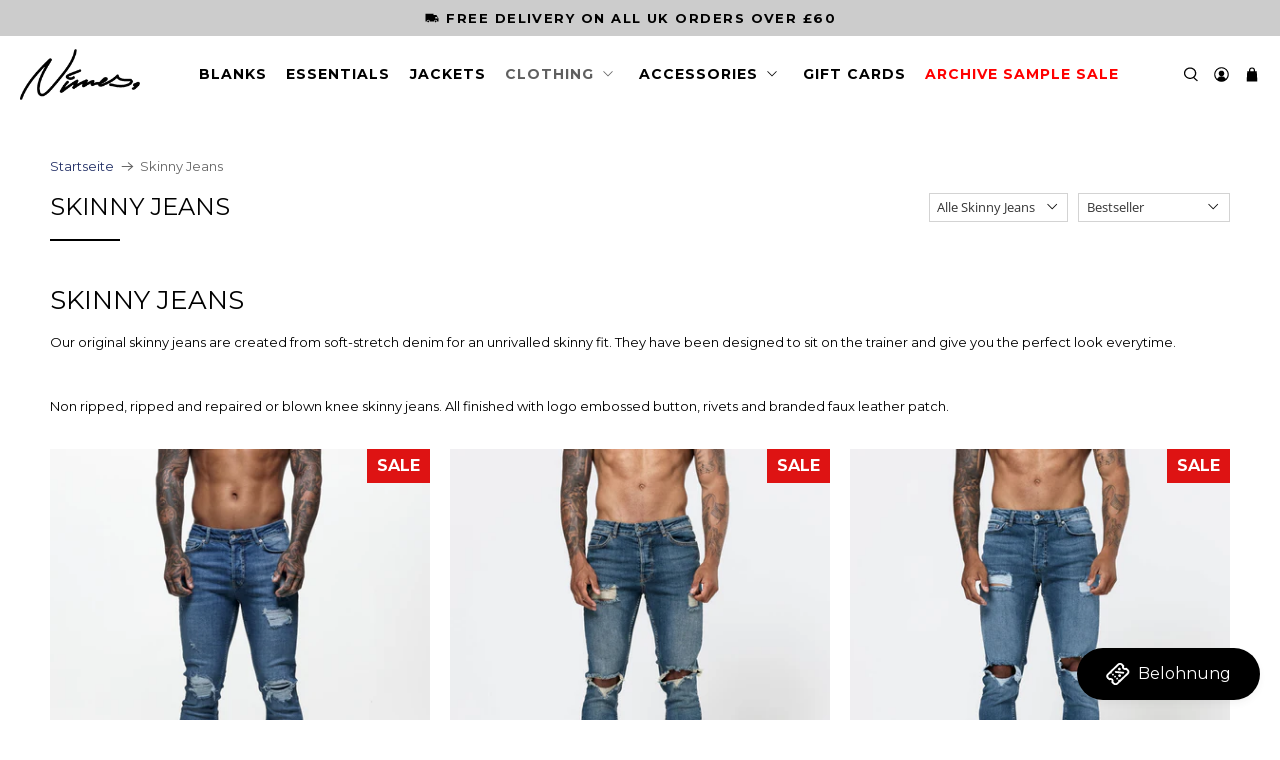

--- FILE ---
content_type: text/css
request_url: https://nimes.co.uk/cdn/shop/t/5/assets/kubix.min.css?v=33270948021006143211614853964
body_size: 2501
content:
body,html{height:100%}body{max-width:100%}body a,body button,body div,body h1,body h2,body h3,body h4,body h5,body p,body span{font-family:Montserrat,sans-serif!important}body .main-content-wrapper{-webkit-box-flex:1;-webkit-flex:1 0 auto;-ms-flex:1 0 auto;flex:1 0 auto}.caption-content.text-align-center{width:75%!important}.caption-content.text-align-left{width:50%!important}.announcement-bar__text{font-size:13px;letter-spacing:1.46px}#announcement-slider .slick-track{display:-webkit-box;display:-webkit-flex;display:-ms-flexbox;display:flex;-webkit-box-orient:horizontal;-webkit-box-direction:normal;-webkit-flex-direction:row;-ms-flex-direction:row;flex-direction:row}.breadcrumb ul li{color:#666}.breadcrumb ul li a{color:#233067}.button.button--primary{font-size:13px;font-weight:700;letter-spacing:1.43px;max-width:210px!important;text-transform:uppercase}.arrow-icon{margin-left:10px}@media (max-width:798px){.collection-list .container{display:-ms-grid;display:grid;-ms-grid-columns:(1fr)[2];grid-template-columns:repeat(2,1fr)}}@media (max-width:290px){.collection-list .container{-ms-grid-columns:1fr;grid-template-columns:1fr}}footer{-webkit-flex-shrink:0;-ms-flex-negative:0;flex-shrink:0}footer .footer__content{padding-bottom:60px;padding-top:60px}footer .footer__content .footer__block .footer__heading,footer .footer__content .footer__menu .footer__heading{font-size:14px;font-weight:700;text-transform:uppercase}footer .footer__content .footer__block .content p,footer .footer__content .footer__menu .content p{color:#b4b4b4}footer .footer__content .footer__block ul li,footer .footer__content .footer__menu ul li{margin-bottom:5px}footer .footer__content .footer__block ul li a,footer .footer__content .footer__menu ul li a{font-size:12px;font-weight:500;line-height:22.5px}footer .footer__content .footer__block ul li a:hover,footer .footer__content .footer__menu ul li a:hover{color:#fff}footer .footer__content .footer-mobile-show{display:none}footer .footer__content .footer-mobile-show .footer__block{padding-bottom:0}footer .footer__content .footer-mobile-show .footer__block .footer-accordion{cursor:pointer;text-align:center;text-transform:uppercase;padding:18px;border-top:1px solid #fff}footer .footer__content .footer-mobile-show .footer__block .footer-accordion:after{content:'\02795';float:right}footer .footer__content .footer-mobile-show .footer__block .footer-accordion.active:after{content:'\02796'}footer .footer__content .footer-mobile-show .footer__block .panel{display:none;text-align:center;padding:0 0 20px}footer .footer__extra-content{background-color:#2d2d2d;width:100%;max-width:100%;border-top:1px solid #b4b4b4}footer .footer__extra-content .container{max-width:1200px;margin:0 auto;padding:10px 0}footer .footer__extra-content .container .footer__credits a,footer .footer__extra-content .container .footer__credits p{color:#b4b4b4;font-size:12px}footer .newsletter-form .field.is-stretched-width{margin-bottom:10px}footer .newsletter-form .button.button--primary{max-width:100%!important;padding:10px 0}footer .newsletter-form .button.button--primary svg{display:none}footer .newsletter-form input.input{background:0 0;color:#b4b4b4;padding:20px 10px}footer .newsletter-form input.input::-webkit-input-placeholder{color:#b4b4b4}footer .newsletter-form input.input::-moz-placeholder{color:#b4b4b4}footer .newsletter-form input.input:-ms-input-placeholder{color:#b4b4b4}footer .newsletter-form input.input::-ms-input-placeholder{color:#b4b4b4}footer .newsletter-form input.input::placeholder{color:#b4b4b4}footer .newsletter-form .footer-social-icons{width:100%}footer .newsletter-form .footer-social-icons a{margin-right:10px}.navbar-item{text-transform:uppercase!important}@media only screen and (min-width:800px){.header-sticky-wrapper{min-height:84px}}.navbar-link.header__link{font-size:14px;font-weight:700;text-transform:uppercase}.navbar-item.has-dropdown a:after,.navbar-item.has-mega-menu a:after{font-size:10px;right:1.5em}.header__icons .header__link{padding-right:10px}.mega-menu__section .mega-menu{min-width:0;width:80%!important;left:10%!important}.mega-menu__section .mega-menu .container .mega-menu__content .menu__heading{text-transform:uppercase;font-weight:700;font-size:14px;color:#2d2d2d}.mega-menu__section .mega-menu .container .mega-menu__content.content p{color:#666;font-size:15px;font-weight:500}.mega-menu__section .mega-menu .container .mega-menu__content .mega-menu__linklist ul li a{text-transform:uppercase}.mega-menu__section .mega-menu .container .mega-menu__content p{text-transform:uppercase}.sticker-holder__content div{text-transform:uppercase}.sticker-holder__content div .sticker-text{font-size:16px!important;font-weight:700}.thumbnail-swatch .swatch{border:none}.thumbnail-swatch .swatch:hover{border:none}.thumbnail-overlay__container{background-color:transparent;position:relative;padding:0;-webkit-transform:translate(0 -100%);-ms-transform:translate(0 -100%);transform:translate(0 -100%);height:0}.thumbnail-overlay__container:hover{background-color:transparent}.thumbnail-overlay__container .hidden-product-link{z-index:1}.thumbnail-overlay__container .shopify-product-form{z-index:2;-webkit-transform:translate(0,-18px);-ms-transform:translate(0,-18px);transform:translate(0,-18px);width:100%}.thumbnail-overlay__container .shopify-product-form button:disabled{opacity:1;background-color:#b4b4b4}.thumbnail-overlay__container .shopify-product-form button .basket-icon{display:none}.thumbnail-overlay__container .overlay-swatch-options{background-color:#fff;padding:15px 0;z-index:2;position:absolute;-webkit-transform:translate(0,-69px);-ms-transform:translate(0,-69px);transform:translate(0,-69px);width:100%}.thumbnail-overlay__container .overlay-swatch-options .swatch-option-button{color:#000;padding:5px;min-width:36px;font-size:12px;text-align:center;border:1px solid #000}.thumbnail-overlay__container .overlay-swatch-options .swatch-option-button:hover{background-color:#233067;color:#fff;opacity:.5}.thumbnail-overlay__container .overlay-swatch-options .swatch-selected{background-color:#233067;color:#fff}.thumbnail-overlay__container .overlay-swatch-options .swatch-selected:hover{opacity:1}.thumbnail-sold-out{text-align:center;background-color:#fff;padding:5px;-webkit-transform:translate(0,-15px);-ms-transform:translate(0,-15px);transform:translate(0,-15px);width:100%;font-size:16px}#template-collection #shopify-section-collection__banner .banner__heading.title{font-size:38px;font-weight:700;text-transform:uppercase}#template-collection #shopify-section-collection__banner .banner__subheading.subtitle{font-size:16px}#template-collection #shopify-section-collection__banner .sidebar-block__content li{text-transform:uppercase}#template-collection .collection__filters{margin-bottom:0}#template-collection .collection-sidebar .sidebar__block .sidebar__promo-content .button.button--primary{background-color:#233067;color:#fff}#template-collection .collection-sidebar .sidebar__block .sidebar__promo-content .button.button--primary svg{fill:#fff}#template-collection .collection-sidebar .sidebar__block .sidebar-block__heading{font-size:24px}#template-collection .collection-sidebar .sidebar__block .sidebar-block__tag-list li a{color:#2d2d2d;font-size:13px;font-weight:500}#template-collection .boost-pfs-filter-collection-description{font-size:14px}@media only screen and (min-width:768px){#template-collection .boost-pfs-filter-sidebar{width:20%}}.shopify-policy__container{max-width:70%}.shopify-policy__container .shopify-policy__body .rte{overflow-x:auto}.shopify-policy__container .shopify-policy__body .rte .delivery-table-wrapper{overflow-x:scroll}.shopify-policy__container .shopify-policy__body .rte .delivery-table-wrapper table{table-layout:fixed;min-width:1000px}.shopify-policy__container .shopify-policy__body .rte .delivery-table-wrapper table tbody tr:first-of-type td{color:#fff;background:#000}.shopify-policy__container .shopify-policy__body .rte .delivery-table-wrapper table tbody tr td{text-align:center;border:1px solid #000;padding:5px;font-size:14px;vertical-align:middle}.shopify-policy__container .shopify-policy__body .rte .delivery-table-wrapper table tbody tr td:first-of-type{color:#fff;background:#000}#template-product{padding-bottom:0}#template-product .breadcrumb__wrapper-outer{background-color:#f5f5f5;padding:5px 0;margin-bottom:50px}#template-product .breadcrumb__wrapper-outer .one-whole.column{max-height:30px}#template-product .breadcrumb__wrapper-outer .one-whole.column .breadcrumb ul li a{color:#233067}#template-product .breadcrumb__wrapper-outer .one-whole.column .breadcrumb ul li .breadcrumb-separator{color:#000}#template-product .product-gallery__thumbnails .product-gallery__thumbnail:before{display:none}#template-product .product-gallery__image.is-selected .image__container .sticker-holder__content{max-width:100%}#template-product .product-gallery__image.is-selected .image__container .sticker-holder.sticker-position-right{position:absolute;top:0;right:0}#template-product .product-gallery__image.is-selected .image__container .sticker-holder.sticker-position-right .sale-sticker{float:none}#template-product .product_name.title{font-size:20px;font-weight:700;text-transform:uppercase}#template-product .purchase-details__buttons{-webkit-box-orient:vertical;-webkit-box-direction:normal;-webkit-flex-direction:column;-ms-flex-direction:column;flex-direction:column}#template-product .purchase-details__buttons .button{max-width:100%;margin-bottom:10px;background-color:#f5f5f5;text-transform:uppercase;font-weight:700;letter-spacing:1.43px}#template-product .purchase-details__buttons .button:hover{background-color:#de1313}#template-product .purchase-details__buttons .shopify-payment-button{max-width:100%;width:100%;margin:0}#template-product .purchase-details__buttons .shopify-payment-button__button{text-transform:uppercase;font-weight:700;letter-spacing:1.43px}#template-product .product-tabs .product-tab{border-top:1px solid #e9e9e9;padding:10px 0}#template-product .product-tabs .product-tab .product-tab-title{text-transform:uppercase;font-weight:600;letter-spacing:.02px;font-size:12px;cursor:pointer}#template-product .product-tabs .product-tab .product-tab-title .tab-icon{font-size:12px;padding:0 5px;float:right}#template-product .product-tabs .product-tab .product-tab-content{display:none;padding:20px 0;color:#666}#template-product .product-tabs .product-tab .product-tab-content.description-content{display:block}#template-product .product-tabs .product-tab .product-tab-content ul{list-style-type:initial;list-style-position:inside}#template-product .product-tabs .product-tab .product-tab-content p{margin-bottom:15px}#template-product .product-tabs .product-tab .product-tab-content p:last-child{margin-bottom:0}#template-product .product__social-share .social-share-buttons .share-btn a:hover{background-color:#000;border-color:#000}#template-product .product__social-share .social-share-buttons .share-btn a:hover .icon svg{fill:#fff}#template-product .product__social-share .social-share-buttons .share-btn .icon svg{fill:#888}#template-product .product__block.block__logo-list{background-color:#233067;color:#fff;padding:0}#template-product .product__block.block__logo-list .logo-list__wrapper{margin-bottom:20px;width:100%}#template-product .product__block.block__featured-collection{background-color:#f5f5f5}#template-product .product__block.block__featured-collection .button.button--featured-collection{display:none}#template-product .product__block.block__recommended-products{width:100%;border-bottom:1px solid #e9e9e9}#template-product .recommended-products__title.title{font-size:24px;font-weight:700;text-transform:uppercase;margin:12px 0;margin:.75rem 0}#template-product .shopify-payment-button__button--hidden{display:none}#template-product #delivery_timer_wrapper{padding-bottom:50px}.collection-info__caption-wrapper .title{font-size:24px;font-weight:700;text-transform:uppercase}.slider-outer{max-width:100%;overflow:hidden;margin:10px}.slider-outer .slider-wrapper .slick-list .slick-track{display:-webkit-box;display:-webkit-flex;display:-ms-flexbox;display:flex;-webkit-box-orient:horizontal;-webkit-box-direction:normal;-webkit-flex-direction:row;-ms-flex-direction:row;flex-direction:row}.slider-outer .slider-wrapper .slick-list .slick-track .slick-slide{padding-bottom:0}.featured-collection__title{font-size:24px;font-weight:700;text-transform:uppercase;margin:12px 0!important;margin:.75rem 0!important}.product-thumbnail a{font-size:14px;font-weight:600;text-align:left;text-transform:uppercase;color:#2d2d2d}.product-thumbnail .price{text-align:left}.product-thumbnail .price.sale .money{font-weight:400}.button.button--featured-collection{background-color:var(--button-bg);color:var(--button-text);max-width:100%;font-weight:700;text-transform:uppercase;letter-spacing:1.43px;padding:20px}.button.button--featured-collection:hover{background-color:var(--button-bg-hover)}.featured-collection-section .slider-outer .slider-wrapper .slick-arrow{z-index:100;top:40%}.featured-collection-section .slider-outer .slider-wrapper .slick-arrow:before{color:#233067}.featured-collection-section .slider-outer .slider-wrapper .slick-arrow.slick-prev{left:0}.featured-collection-section .slider-outer .slider-wrapper .slick-arrow.slick-next{right:0}.featured-promotions .featured-promotions__title{font-size:24px;font-weight:700}.featured-promotions .featured-promotions__subtitle{font-size:43px;font-weight:700}.image-with-text-overlay .section{height:100%}.image-with-text-overlay .section .container{height:100%}.image-with-text-overlay .section .container .columns{height:100%}.image-with-text-overlay .section .container .columns .image-element__wrap{height:100%}.image-with-text-overlay .section .container .columns .image-element__wrap img{height:100%}.image-with-text-overlay:first-of-type{width:67%!important;margin:0 auto 0 0}.image-with-text-overlay:nth-of-type(2){width:33%!important;margin:0 0 0 auto}.image-with-text-overlay .image-with-text-overlay__preheading.banner__subheading{font-size:18px;font-weight:700;letter-spacing:7.2px}.image-with-text-overlay .image-with-text-overlay__heading.banner__heading{font-size:72px;font-weight:700;line-height:72px}.logo-list__item.one-whole{max-width:250px}.logo-list__wrapper{display:block;position:unset;overflow:hidden}.logo-list__wrapper.is-small{width:100%}.logo-list__wrapper.is-medium{margin-top:20px}.logo-list__wrapper .slick-list .slick-track{display:-webkit-box;display:-webkit-flex;display:-ms-flexbox;display:flex;-webkit-box-orient:horizontal;-webkit-box-direction:normal;-webkit-flex-direction:row;-ms-flex-direction:row;flex-direction:row}.logo-list__wrapper .slick-list .slick-track .logo-list__item.one-fourth{height:75px;margin-bottom:0;display:-webkit-box;display:-webkit-flex;display:-ms-flexbox;display:flex;-webkit-box-orient:vertical;-webkit-box-direction:normal;-webkit-flex-direction:column;-ms-flex-direction:column;flex-direction:column}.logo-list__wrapper .slick-list .slick-track .logo-list__item.one-fourth .image-element__wrap{padding:0 0 5px;-webkit-box-flex:75%;-webkit-flex:75%;-ms-flex:75%;flex:75%}.logo-list__wrapper .slick-list .slick-track .logo-list__item.one-fourth .image-element__wrap img{max-height:100%;min-height:50px;width:auto;height:100%;-o-object-fit:contain;object-fit:contain}.logo-list__wrapper .slick-list .slick-track .logo-list__item.one-fourth .logo-caption{-webkit-box-flex:25%;-webkit-flex:25%;-ms-flex:25%;flex:25%;text-transform:uppercase;font-size:12px;font-weight:600;text-align:center;margin:auto 0}.clearpay-paragraph{margin-bottom:5px!important;font-size:12px}.ooo-instagram{padding-bottom:0!important}.ooo-instagram-header .title{text-transform:uppercase;font-size:24px;font-weight:700}.ooo-instagram .ooo-instagram-feed__list{padding-bottom:0!important}@media only screen and (max-width:600px){.announcement-bar__text{font-size:10px}.slideshow-section .slideshow-classic{margin-bottom:0;padding-bottom:0}.image-with-text-overlay .image-with-text-overlay__preheading p,.image-with-text-overlay:first-of-type .image-with-text-overlay__preheading p,.image-with-text-overlay:nth-of-type(2) .image-with-text-overlay__preheading p{color:#000}.image-with-text-overlay .image-with-text-overlay__heading span,.image-with-text-overlay:first-of-type .image-with-text-overlay__heading span,.image-with-text-overlay:nth-of-type(2) .image-with-text-overlay__heading span{color:#000}.image-with-text-overlay .button,.image-with-text-overlay:first-of-type .button,.image-with-text-overlay:nth-of-type(2) .button{max-width:100%!important;border:1px solid #000}.collection-list .container .column{max-height:200px}.collection-list .container .column .product-wrap{height:100%}.breadcrumb li{line-height:unset}#template-product .breadcrumb__wrapper-outer .one-whole.column{max-height:unset}.ooo-instagram-container .ooo-instagram-header .title{font-size:20px}}@media only screen and (min-width:768px){#shopify-section-collection__main{width:80%!important}}@media only screen and (max-width:800px){.block__image-with-overlay .mobile-text--below-media .caption,.image-slideshow .mobile-text--below-media .caption,.image-with-text-overlay .mobile-text--below-media .caption{position:static;text-align:center;margin-top:20px;margin-bottom:20px;-webkit-transform:none;-ms-transform:none;transform:none}.image-with-text-overlay__banner .caption{position:absolute!important;margin:0!important;bottom:0;display:-webkit-box;display:-webkit-flex;display:-ms-flexbox;display:flex;-webkit-box-align:center;-webkit-align-items:center;-ms-flex-align:center;align-items:center}.image-with-text-overlay__banner .caption .caption-content{margin:0 auto;padding:30px 0!important}.image-with-text-overlay__banner .caption .caption-content .image-with-text-overlay__preheading.subtitle p{color:#fff;text-align:center;font-size:14px}.image-with-text-overlay__banner .caption .caption-content .image-with-text-overlay__heading.banner__heading.title{width:100%;text-align:center}.image-with-text-overlay__banner .caption .caption-content .image-with-text-overlay__heading.banner__heading.title span{color:#fff;font-size:22px}.image-with-text-overlay__banner .caption .caption-content .image-with-text-overlay__buttons.buttons{width:100%}.image-with-text-overlay__banner .caption .caption-content .image-with-text-overlay__buttons.buttons .button.button--primary{border:1px solid #000;-webkit-box-flex:unset;-webkit-flex:unset;-ms-flex:unset;flex:unset}footer.footer__container .footer-mobile-hide{display:none!important}footer.footer__container .footer-mobile-show{display:block!important}footer.footer__container .footer-mobile-show .footer__block{width:100%;margin-left:0}footer.footer__container .footer__credits.two-thirds,footer.footer__container .footer__payment-methods.one-third{width:100%;text-align:center;padding:5px 0}footer.footer__container .footer__extra-content .container{max-height:100%}footer.footer__container .footer__extra-content .container .footer__payment-methods .payment-methods{width:100%}.collection__filters{margin-bottom:20px}.shopify-policy__container{max-width:95%}}@media only screen and (max-width:1500px){.image-with-text-overlay,.image-with-text-overlay:first-of-type,.image-with-text-overlay:nth-of-type(2){width:100%!important}.image-with-text-overlay .image-with-text-overlay__heading.banner__heading.title,.image-with-text-overlay:first-of-type .image-with-text-overlay__heading.banner__heading.title,.image-with-text-overlay:nth-of-type(2) .image-with-text-overlay__heading.banner__heading.title{font-size:36px;line-height:36px}.image-with-text-overlay .caption-content.text-align-left,.image-with-text-overlay:first-of-type .caption-content.text-align-left,.image-with-text-overlay:nth-of-type(2) .caption-content.text-align-left{width:100%!important}.image-with-text-overlay .section,.image-with-text-overlay:first-of-type .section,.image-with-text-overlay:nth-of-type(2) .section{height:auto}}

--- FILE ---
content_type: text/css
request_url: https://nimes.co.uk/cdn/shop/t/5/assets/kubix.css?v=106686629068366047341670586313
body_size: 2686
content:
html,body{height:100%}body{max-width:100%}body div,body span,body h1,body h2,body h3,body h4,body h5,body p,body a,body button{font-family:Montserrat,sans-serif!important}body .main-content-wrapper{-webkit-box-flex:1;-webkit-flex:1 0 auto;-ms-flex:1 0 auto;flex:1 0 auto}.caption-content.text-align-center{width:75%!important}.caption-content.text-align-left{width:50%!important}.announcement-bar__text{font-size:13px;letter-spacing:1.46px}#announcement-slider .slick-track{display:-webkit-box;display:-webkit-flex;display:-ms-flexbox;display:flex;-webkit-box-orient:horizontal;-webkit-box-direction:normal;-webkit-flex-direction:row;-ms-flex-direction:row;flex-direction:row}.breadcrumb ul li{color:#666}.breadcrumb ul li a{color:#233067}.button.button--primary{font-size:13px;font-weight:700;letter-spacing:1.43px;max-width:210px!important;text-transform:uppercase}.arrow-icon{margin-left:10px}@media (max-width: 798px){.collection-list .container{display:-ms-grid;display:grid;-ms-grid-columns:(1fr)[2];grid-template-columns:repeat(2,1fr)}}@media (max-width: 290px){.collection-list .container{-ms-grid-columns:1fr;grid-template-columns:1fr}}footer{-webkit-flex-shrink:0;-ms-flex-negative:0;flex-shrink:0}footer .footer__content{padding-bottom:60px;padding-top:60px}footer .footer__content .footer__menu .footer__heading,footer .footer__content .footer__block .footer__heading{font-size:14px;font-weight:700;text-transform:uppercase}footer .footer__content .footer__menu .content p,footer .footer__content .footer__block .content p{color:#b4b4b4}footer .footer__content .footer__menu ul li,footer .footer__content .footer__block ul li{margin-bottom:5px}footer .footer__content .footer__menu ul li a,footer .footer__content .footer__block ul li a{font-size:12px;font-weight:500;line-height:22.5px}footer .footer__content .footer__menu ul li a:hover,footer .footer__content .footer__block ul li a:hover{color:#fff}footer .footer__content .footer-mobile-show{display:none}footer .footer__content .footer-mobile-show .footer__block{padding-bottom:0}footer .footer__content .footer-mobile-show .footer__block .footer-accordion{cursor:pointer;text-align:center;text-transform:uppercase;padding:18px;border-top:1px solid #FFF}footer .footer__content .footer-mobile-show .footer__block .footer-accordion:after{content:"\2795";float:right}footer .footer__content .footer-mobile-show .footer__block .footer-accordion.active:after{content:"\2796"}footer .footer__content .footer-mobile-show .footer__block .panel{display:none;text-align:center;padding:0 0 20px}footer .footer__extra-content{background-color:#2d2d2d;width:100%;max-width:100%;border-top:1px solid #b4b4b4}footer .footer__extra-content .container{max-width:1200px;margin:0 auto;padding:10px 0}footer .footer__extra-content .container .footer__credits p,footer .footer__extra-content .container .footer__credits a{color:#b4b4b4;font-size:12px}footer .newsletter-form .field.is-stretched-width{margin-bottom:10px}footer .newsletter-form .button.button--primary{max-width:100%!important;padding:10px 0}footer .newsletter-form .button.button--primary svg{display:none}footer .newsletter-form input.input{background:transparent;color:#b4b4b4;padding:20px 10px}footer .newsletter-form input.input::-webkit-input-placeholder{color:#b4b4b4}footer .newsletter-form input.input::-moz-placeholder{color:#b4b4b4}footer .newsletter-form input.input:-ms-input-placeholder{color:#b4b4b4}footer .newsletter-form input.input::-ms-input-placeholder{color:#b4b4b4}footer .newsletter-form input.input::placeholder{color:#b4b4b4}footer .newsletter-form .footer-social-icons{width:100%}footer .newsletter-form .footer-social-icons a{margin-right:10px}.navbar-item{text-transform:uppercase!important}@media only screen and (min-width: 800px){.header-sticky-wrapper{min-height:84px}}.navbar-link.header__link{font-size:14px;font-weight:700;text-transform:uppercase}.navbar-item.has-dropdown a:after,.navbar-item.has-mega-menu a:after{font-size:10px;right:1.5em}.header__icons .header__link{padding-right:10px}.mega-menu__section .mega-menu{min-width:0;width:80%!important;left:10%!important}.mega-menu__section .mega-menu .container .mega-menu__content .menu__heading{text-transform:uppercase;font-weight:700;font-size:14px;color:#2d2d2d}.mega-menu__section .mega-menu .container .mega-menu__content.content p{color:#666;font-size:15px;font-weight:500}.mega-menu__section .mega-menu .container .mega-menu__content .mega-menu__linklist ul li a,.mega-menu__section .mega-menu .container .mega-menu__content p,.sticker-holder__content div{text-transform:uppercase}.sticker-holder__content div .sticker-text{font-size:16px!important;font-weight:700}.thumbnail-swatch .swatch,.thumbnail-swatch .swatch:hover{border:none}.thumbnail-overlay__container{background-color:transparent;position:relative;padding:0;-webkit-transform:translate(0 -100%);-ms-transform:translate(0 -100%);transform:translate(0 -100%);height:0}.thumbnail-overlay__container:hover{background-color:transparent}.thumbnail-overlay__container .hidden-product-link{z-index:1}.thumbnail-overlay__container .shopify-product-form{z-index:2;-webkit-transform:translate(0,-18px);-ms-transform:translate(0,-18px);transform:translateY(-18px);width:100%}.thumbnail-overlay__container .shopify-product-form button:disabled{-ms-filter:"progid:DXImageTransform.Microsoft.Alpha(Opacity=100)";opacity:1;background-color:#b4b4b4}.thumbnail-overlay__container .shopify-product-form button .basket-icon{display:none}.thumbnail-overlay__container .overlay-swatch-options{background-color:#fff;padding:15px 0;z-index:2;position:absolute;-webkit-transform:translate(0,-69px);-ms-transform:translate(0,-69px);transform:translateY(-69px);width:100%}.thumbnail-overlay__container .overlay-swatch-options .swatch-option-button{color:#000;padding:5px;min-width:36px;font-size:12px;text-align:center;border:1px solid #000}.thumbnail-overlay__container .overlay-swatch-options .swatch-option-button:hover{background-color:#233067;color:#fff;-ms-filter:"progid:DXImageTransform.Microsoft.Alpha(Opacity=50)";opacity:.5}.thumbnail-overlay__container .overlay-swatch-options .swatch-selected{background-color:#233067;color:#fff}.thumbnail-overlay__container .overlay-swatch-options .swatch-selected:hover{-ms-filter:"progid:DXImageTransform.Microsoft.Alpha(Opacity=100)";opacity:1}.thumbnail-sold-out{text-align:center;background-color:#fff;padding:5px;-webkit-transform:translate(0,-15px);-ms-transform:translate(0,-15px);transform:translateY(-15px);width:100%;font-size:16px}#template-collection #shopify-section-collection__banner .banner__heading.title{font-size:38px;font-weight:700;text-transform:uppercase}#template-collection #shopify-section-collection__banner .banner__subheading.subtitle{font-size:16px}#template-collection #shopify-section-collection__banner .sidebar-block__content li{text-transform:uppercase}#template-collection .collection__filters{margin-bottom:0}#template-collection .collection-sidebar .sidebar__block .sidebar__promo-content .button.button--primary{background-color:#233067;color:#fff}#template-collection .collection-sidebar .sidebar__block .sidebar__promo-content .button.button--primary svg{fill:#fff}#template-collection .collection-sidebar .sidebar__block .sidebar-block__heading{font-size:24px}#template-collection .collection-sidebar .sidebar__block .sidebar-block__tag-list li a{color:#2d2d2d;font-size:13px;font-weight:500}#template-collection .boost-pfs-filter-collection-description{font-size:14px}@media only screen and (min-width: 768px){#template-collection .boost-pfs-filter-sidebar{width:20%}}.shopify-policy__container{max-width:70%}.shopify-policy__container .shopify-policy__body .rte{overflow-x:auto}.shopify-policy__container .shopify-policy__body .rte .delivery-table-wrapper{overflow-x:scroll}.shopify-policy__container .shopify-policy__body .rte .delivery-table-wrapper table{table-layout:fixed;min-width:1000px}.shopify-policy__container .shopify-policy__body .rte .delivery-table-wrapper table tbody tr:first-of-type td{color:#fff;background:#000}.shopify-policy__container .shopify-policy__body .rte .delivery-table-wrapper table tbody tr td{text-align:center;border:1px solid #000;padding:5px;font-size:14px;vertical-align:middle}.shopify-policy__container .shopify-policy__body .rte .delivery-table-wrapper table tbody tr td:first-of-type{color:#fff;background:#000}#template-product{padding-bottom:0}#template-product .breadcrumb__wrapper-outer{background-color:#f5f5f5;padding:5px 0;margin-bottom:50px}#template-product .breadcrumb__wrapper-outer .one-whole.column{max-height:30px}#template-product .breadcrumb__wrapper-outer .one-whole.column .breadcrumb ul li a{color:#233067}#template-product .breadcrumb__wrapper-outer .one-whole.column .breadcrumb ul li .breadcrumb-separator{color:#000}#template-product .product-gallery__thumbnails .product-gallery__thumbnail:before{display:none}#template-product .product-gallery__image.is-selected .image__container .sticker-holder__content{max-width:100%}#template-product .product-gallery__image.is-selected .image__container .sticker-holder.sticker-position-right{position:absolute;top:0;right:0}#template-product .product-gallery__image.is-selected .image__container .sticker-holder.sticker-position-right .sale-sticker{float:none}#template-product .product_name.title{font-size:20px;font-weight:700;text-transform:uppercase}#template-product .purchase-details__buttons{-webkit-box-orient:vertical;-webkit-box-direction:normal;-webkit-flex-direction:column;-ms-flex-direction:column;flex-direction:column}#template-product .purchase-details__buttons .button{max-width:100%;margin-bottom:10px;background-color:#f5f5f5;text-transform:uppercase;font-weight:700;letter-spacing:1.43px}#template-product .purchase-details__buttons .button:hover{background-color:#de1313}#template-product .purchase-details__buttons .shopify-payment-button{max-width:100%;width:100%;margin:0}#template-product .purchase-details__buttons .shopify-payment-button__button{text-transform:uppercase;font-weight:700;letter-spacing:1.43px}#template-product .product-tabs .product-tab{border-top:1px solid #e9e9e9;padding:10px 0}#template-product .product-tabs .product-tab .product-tab-title{text-transform:uppercase;font-weight:600;letter-spacing:.02px;font-size:12px;cursor:pointer}#template-product .product-tabs .product-tab .product-tab-title .tab-icon{font-size:12px;padding:0 5px;float:right}#template-product .product-tabs .product-tab .product-tab-content{display:none;padding:20px 0;color:#666}#template-product .product-tabs .product-tab .product-tab-content.description-content{display:block}#template-product .product-tabs .product-tab .product-tab-content ul{list-style-type:initial;list-style-position:inside}#template-product .product-tabs .product-tab .product-tab-content p{margin-bottom:15px}#template-product .product-tabs .product-tab .product-tab-content p:last-child{margin-bottom:0}#template-product .product__social-share .social-share-buttons .share-btn a:hover{background-color:#000;border-color:#000}#template-product .product__social-share .social-share-buttons .share-btn a:hover .icon svg{fill:#fff}#template-product .product__social-share .social-share-buttons .share-btn .icon svg{fill:#888}#template-product .product__block.block__logo-list{padding:0}#template-product .product__block.block__logo-list .logo-list__wrapper{margin-bottom:20px;width:100%}#template-product .product__block.block__featured-collection{background-color:#f5f5f5}#template-product .product__block.block__featured-collection .button.button--featured-collection{display:none}#template-product .product__block.block__recommended-products{width:100%;border-bottom:1px solid #e9e9e9}#template-product .recommended-products__title.title{font-size:24px;font-weight:700;text-transform:uppercase;margin:12px 0;margin:.75rem 0}#template-product .shopify-payment-button__button--hidden{display:none}#template-product #delivery_timer_wrapper{padding-bottom:50px}.collection-info__caption-wrapper .title{font-size:24px;font-weight:700;text-transform:uppercase}.slider-outer{max-width:100%;overflow:hidden;margin:10px}.slider-outer .slider-wrapper .slick-list .slick-track{display:-webkit-box;display:-webkit-flex;display:-ms-flexbox;display:flex;-webkit-box-orient:horizontal;-webkit-box-direction:normal;-webkit-flex-direction:row;-ms-flex-direction:row;flex-direction:row}.slider-outer .slider-wrapper .slick-list .slick-track .slick-slide{padding-bottom:0}.featured-collection__title{font-size:24px;font-weight:700;text-transform:uppercase;margin:12px 0!important;margin:.75rem 0!important}.product-thumbnail a{font-size:14px;font-weight:600;text-align:left;text-transform:uppercase;color:#2d2d2d}.product-thumbnail .price{text-align:left}.product-thumbnail .price.sale .money{font-weight:400}.button.button--featured-collection{background-color:var(--button-bg);color:var(--button-text);max-width:100%;font-weight:700;text-transform:uppercase;letter-spacing:1.43px;padding:20px}.button.button--featured-collection:hover{background-color:var(--button-bg-hover)}.featured-collection-section .slider-outer .slider-wrapper .slick-arrow{z-index:100;top:40%}.featured-collection-section .slider-outer .slider-wrapper .slick-arrow:before{color:#233067}.featured-collection-section .slider-outer .slider-wrapper .slick-arrow.slick-prev{left:0}.featured-collection-section .slider-outer .slider-wrapper .slick-arrow.slick-next{right:0}.featured-promotions .featured-promotions__title{font-size:24px;font-weight:700}.featured-promotions .featured-promotions__subtitle{font-size:43px;font-weight:700}.image-with-text-overlay .section,.image-with-text-overlay .section .container,.image-with-text-overlay .section .container .columns,.image-with-text-overlay .section .container .columns .image-element__wrap,.image-with-text-overlay .section .container .columns .image-element__wrap img{height:100%}.image-with-text-overlay:first-of-type{width:67%!important;margin:0 auto 0 0}.image-with-text-overlay:nth-of-type(2){width:33%!important;margin:0 0 0 auto}.image-with-text-overlay .image-with-text-overlay__preheading.banner__subheading{font-size:18px;font-weight:700;letter-spacing:7.2px}.image-with-text-overlay .image-with-text-overlay__heading.banner__heading{font-size:72px;font-weight:700;line-height:72px}.logo-list__item.one-whole{max-width:250px}.logo-list__wrapper{display:block;position:unset;overflow:hidden}.logo-list__wrapper.is-small{width:100%}.logo-list__wrapper.is-medium{margin-top:20px}.logo-list__wrapper .slick-list .slick-track{display:-webkit-box;display:-webkit-flex;display:-ms-flexbox;display:flex;-webkit-box-orient:horizontal;-webkit-box-direction:normal;-webkit-flex-direction:row;-ms-flex-direction:row;flex-direction:row}.logo-list__wrapper .slick-list .slick-track .logo-list__item.one-fourth{height:75px;margin-bottom:0;display:-webkit-box;display:-webkit-flex;display:-ms-flexbox;display:flex;-webkit-box-orient:vertical;-webkit-box-direction:normal;-webkit-flex-direction:column;-ms-flex-direction:column;flex-direction:column}.logo-list__wrapper .slick-list .slick-track .logo-list__item.one-fourth .image-element__wrap{padding:0 0 5px;-webkit-box-flex:75%;-webkit-flex:75%;-ms-flex:75%;flex:75%}.logo-list__wrapper .slick-list .slick-track .logo-list__item.one-fourth .image-element__wrap img{max-height:100%;min-height:50px;width:auto;height:100%;-o-object-fit:contain;object-fit:contain}.logo-list__wrapper .slick-list .slick-track .logo-list__item.one-fourth .logo-caption{-webkit-box-flex:25%;-webkit-flex:25%;-ms-flex:25%;flex:25%;text-transform:uppercase;font-size:12px;font-weight:600;text-align:center;margin:auto 0}.clearpay-paragraph{margin-bottom:5px!important;font-size:12px}.ooo-instagram{padding-bottom:0!important}.ooo-instagram-header .title{text-transform:uppercase;font-size:24px;font-weight:700}.ooo-instagram .ooo-instagram-feed__list{padding-bottom:0!important}@media only screen and (max-width: 600px){.announcement-bar__text{font-size:10px}.slideshow-section .slideshow-classic{margin-bottom:0;padding-bottom:0}.image-with-text-overlay .image-with-text-overlay__preheading p,.image-with-text-overlay:first-of-type .image-with-text-overlay__preheading p,.image-with-text-overlay:nth-of-type(2) .image-with-text-overlay__preheading p{color:#000}.image-with-text-overlay .image-with-text-overlay__heading span,.image-with-text-overlay:first-of-type .image-with-text-overlay__heading span,.image-with-text-overlay:nth-of-type(2) .image-with-text-overlay__heading span{color:#000}.image-with-text-overlay .button,.image-with-text-overlay:first-of-type .button,.image-with-text-overlay:nth-of-type(2) .button{max-width:100%!important;border:1px solid #000}.collection-list .container .column{max-height:200px}.collection-list .container .column .product-wrap{height:100%}.breadcrumb li{line-height:unset}#template-product .breadcrumb__wrapper-outer .one-whole.column{max-height:unset}.ooo-instagram-container .ooo-instagram-header .title{font-size:20px}}@media only screen and (min-width: 768px){#shopify-section-collection__main{width:80%!important}}@media only screen and (max-width: 800px){.block__image-with-overlay .mobile-text--below-media .caption,.image-with-text-overlay .mobile-text--below-media .caption,.image-slideshow .mobile-text--below-media .caption{position:static;text-align:center;margin-top:20px;margin-bottom:20px;-webkit-transform:none;-ms-transform:none;transform:none}.image-with-text-overlay__banner .caption{position:absolute!important;margin:0!important;bottom:0;display:-webkit-box;display:-webkit-flex;display:-ms-flexbox;display:flex;-webkit-box-align:center;-webkit-align-items:center;-ms-flex-align:center;align-items:center}.image-with-text-overlay__banner .caption .caption-content{margin:0 auto;padding:30px 0!important}.image-with-text-overlay__banner .caption .caption-content .image-with-text-overlay__preheading.subtitle p{color:#fff;text-align:center;font-size:14px}.image-with-text-overlay__banner .caption .caption-content .image-with-text-overlay__heading.banner__heading.title{width:100%;text-align:center}.image-with-text-overlay__banner .caption .caption-content .image-with-text-overlay__heading.banner__heading.title span{color:#fff;font-size:22px}.image-with-text-overlay__banner .caption .caption-content .image-with-text-overlay__buttons.buttons{width:100%}.image-with-text-overlay__banner .caption .caption-content .image-with-text-overlay__buttons.buttons .button.button--primary{border:1px solid #000;-webkit-box-flex:unset;-webkit-flex:unset;-ms-flex:unset;flex:unset}footer.footer__container .footer-mobile-hide{display:none!important}footer.footer__container .footer-mobile-show{display:block!important}footer.footer__container .footer-mobile-show .footer__block{width:100%;margin-left:0}footer.footer__container .footer__credits.two-thirds,footer.footer__container .footer__payment-methods.one-third{width:100%;text-align:center;padding:5px 0}footer.footer__container .footer__extra-content .container{max-height:100%}footer.footer__container .footer__extra-content .container .footer__payment-methods .payment-methods{width:100%}.collection__filters{margin-bottom:20px}.shopify-policy__container{max-width:95%}}@media only screen and (max-width: 1500px){.image-with-text-overlay,.image-with-text-overlay:first-of-type,.image-with-text-overlay:nth-of-type(2){width:100%!important}.image-with-text-overlay .image-with-text-overlay__heading.banner__heading.title,.image-with-text-overlay:first-of-type .image-with-text-overlay__heading.banner__heading.title,.image-with-text-overlay:nth-of-type(2) .image-with-text-overlay__heading.banner__heading.title{font-size:36px;line-height:36px}.image-with-text-overlay .caption-content.text-align-left,.image-with-text-overlay:first-of-type .caption-content.text-align-left,.image-with-text-overlay:nth-of-type(2) .caption-content.text-align-left{width:100%!important}.image-with-text-overlay .section,.image-with-text-overlay:first-of-type .section,.image-with-text-overlay:nth-of-type(2) .section{height:auto}}
/*# sourceMappingURL=/cdn/shop/t/5/assets/kubix.css.map?v=106686629068366047341670586313 */


--- FILE ---
content_type: text/css
request_url: https://nimes.co.uk/cdn/shop/t/5/assets/kubix.min.css?v=33270948021006143211614853964
body_size: 2594
content:
body,html{height:100%}body{max-width:100%}body a,body button,body div,body h1,body h2,body h3,body h4,body h5,body p,body span{font-family:Montserrat,sans-serif!important}body .main-content-wrapper{-webkit-box-flex:1;-webkit-flex:1 0 auto;-ms-flex:1 0 auto;flex:1 0 auto}.caption-content.text-align-center{width:75%!important}.caption-content.text-align-left{width:50%!important}.announcement-bar__text{font-size:13px;letter-spacing:1.46px}#announcement-slider .slick-track{display:-webkit-box;display:-webkit-flex;display:-ms-flexbox;display:flex;-webkit-box-orient:horizontal;-webkit-box-direction:normal;-webkit-flex-direction:row;-ms-flex-direction:row;flex-direction:row}.breadcrumb ul li{color:#666}.breadcrumb ul li a{color:#233067}.button.button--primary{font-size:13px;font-weight:700;letter-spacing:1.43px;max-width:210px!important;text-transform:uppercase}.arrow-icon{margin-left:10px}@media (max-width:798px){.collection-list .container{display:-ms-grid;display:grid;-ms-grid-columns:(1fr)[2];grid-template-columns:repeat(2,1fr)}}@media (max-width:290px){.collection-list .container{-ms-grid-columns:1fr;grid-template-columns:1fr}}footer{-webkit-flex-shrink:0;-ms-flex-negative:0;flex-shrink:0}footer .footer__content{padding-bottom:60px;padding-top:60px}footer .footer__content .footer__block .footer__heading,footer .footer__content .footer__menu .footer__heading{font-size:14px;font-weight:700;text-transform:uppercase}footer .footer__content .footer__block .content p,footer .footer__content .footer__menu .content p{color:#b4b4b4}footer .footer__content .footer__block ul li,footer .footer__content .footer__menu ul li{margin-bottom:5px}footer .footer__content .footer__block ul li a,footer .footer__content .footer__menu ul li a{font-size:12px;font-weight:500;line-height:22.5px}footer .footer__content .footer__block ul li a:hover,footer .footer__content .footer__menu ul li a:hover{color:#fff}footer .footer__content .footer-mobile-show{display:none}footer .footer__content .footer-mobile-show .footer__block{padding-bottom:0}footer .footer__content .footer-mobile-show .footer__block .footer-accordion{cursor:pointer;text-align:center;text-transform:uppercase;padding:18px;border-top:1px solid #fff}footer .footer__content .footer-mobile-show .footer__block .footer-accordion:after{content:'\02795';float:right}footer .footer__content .footer-mobile-show .footer__block .footer-accordion.active:after{content:'\02796'}footer .footer__content .footer-mobile-show .footer__block .panel{display:none;text-align:center;padding:0 0 20px}footer .footer__extra-content{background-color:#2d2d2d;width:100%;max-width:100%;border-top:1px solid #b4b4b4}footer .footer__extra-content .container{max-width:1200px;margin:0 auto;padding:10px 0}footer .footer__extra-content .container .footer__credits a,footer .footer__extra-content .container .footer__credits p{color:#b4b4b4;font-size:12px}footer .newsletter-form .field.is-stretched-width{margin-bottom:10px}footer .newsletter-form .button.button--primary{max-width:100%!important;padding:10px 0}footer .newsletter-form .button.button--primary svg{display:none}footer .newsletter-form input.input{background:0 0;color:#b4b4b4;padding:20px 10px}footer .newsletter-form input.input::-webkit-input-placeholder{color:#b4b4b4}footer .newsletter-form input.input::-moz-placeholder{color:#b4b4b4}footer .newsletter-form input.input:-ms-input-placeholder{color:#b4b4b4}footer .newsletter-form input.input::-ms-input-placeholder{color:#b4b4b4}footer .newsletter-form input.input::placeholder{color:#b4b4b4}footer .newsletter-form .footer-social-icons{width:100%}footer .newsletter-form .footer-social-icons a{margin-right:10px}.navbar-item{text-transform:uppercase!important}@media only screen and (min-width:800px){.header-sticky-wrapper{min-height:84px}}.navbar-link.header__link{font-size:14px;font-weight:700;text-transform:uppercase}.navbar-item.has-dropdown a:after,.navbar-item.has-mega-menu a:after{font-size:10px;right:1.5em}.header__icons .header__link{padding-right:10px}.mega-menu__section .mega-menu{min-width:0;width:80%!important;left:10%!important}.mega-menu__section .mega-menu .container .mega-menu__content .menu__heading{text-transform:uppercase;font-weight:700;font-size:14px;color:#2d2d2d}.mega-menu__section .mega-menu .container .mega-menu__content.content p{color:#666;font-size:15px;font-weight:500}.mega-menu__section .mega-menu .container .mega-menu__content .mega-menu__linklist ul li a{text-transform:uppercase}.mega-menu__section .mega-menu .container .mega-menu__content p{text-transform:uppercase}.sticker-holder__content div{text-transform:uppercase}.sticker-holder__content div .sticker-text{font-size:16px!important;font-weight:700}.thumbnail-swatch .swatch{border:none}.thumbnail-swatch .swatch:hover{border:none}.thumbnail-overlay__container{background-color:transparent;position:relative;padding:0;-webkit-transform:translate(0 -100%);-ms-transform:translate(0 -100%);transform:translate(0 -100%);height:0}.thumbnail-overlay__container:hover{background-color:transparent}.thumbnail-overlay__container .hidden-product-link{z-index:1}.thumbnail-overlay__container .shopify-product-form{z-index:2;-webkit-transform:translate(0,-18px);-ms-transform:translate(0,-18px);transform:translate(0,-18px);width:100%}.thumbnail-overlay__container .shopify-product-form button:disabled{opacity:1;background-color:#b4b4b4}.thumbnail-overlay__container .shopify-product-form button .basket-icon{display:none}.thumbnail-overlay__container .overlay-swatch-options{background-color:#fff;padding:15px 0;z-index:2;position:absolute;-webkit-transform:translate(0,-69px);-ms-transform:translate(0,-69px);transform:translate(0,-69px);width:100%}.thumbnail-overlay__container .overlay-swatch-options .swatch-option-button{color:#000;padding:5px;min-width:36px;font-size:12px;text-align:center;border:1px solid #000}.thumbnail-overlay__container .overlay-swatch-options .swatch-option-button:hover{background-color:#233067;color:#fff;opacity:.5}.thumbnail-overlay__container .overlay-swatch-options .swatch-selected{background-color:#233067;color:#fff}.thumbnail-overlay__container .overlay-swatch-options .swatch-selected:hover{opacity:1}.thumbnail-sold-out{text-align:center;background-color:#fff;padding:5px;-webkit-transform:translate(0,-15px);-ms-transform:translate(0,-15px);transform:translate(0,-15px);width:100%;font-size:16px}#template-collection #shopify-section-collection__banner .banner__heading.title{font-size:38px;font-weight:700;text-transform:uppercase}#template-collection #shopify-section-collection__banner .banner__subheading.subtitle{font-size:16px}#template-collection #shopify-section-collection__banner .sidebar-block__content li{text-transform:uppercase}#template-collection .collection__filters{margin-bottom:0}#template-collection .collection-sidebar .sidebar__block .sidebar__promo-content .button.button--primary{background-color:#233067;color:#fff}#template-collection .collection-sidebar .sidebar__block .sidebar__promo-content .button.button--primary svg{fill:#fff}#template-collection .collection-sidebar .sidebar__block .sidebar-block__heading{font-size:24px}#template-collection .collection-sidebar .sidebar__block .sidebar-block__tag-list li a{color:#2d2d2d;font-size:13px;font-weight:500}#template-collection .boost-pfs-filter-collection-description{font-size:14px}@media only screen and (min-width:768px){#template-collection .boost-pfs-filter-sidebar{width:20%}}.shopify-policy__container{max-width:70%}.shopify-policy__container .shopify-policy__body .rte{overflow-x:auto}.shopify-policy__container .shopify-policy__body .rte .delivery-table-wrapper{overflow-x:scroll}.shopify-policy__container .shopify-policy__body .rte .delivery-table-wrapper table{table-layout:fixed;min-width:1000px}.shopify-policy__container .shopify-policy__body .rte .delivery-table-wrapper table tbody tr:first-of-type td{color:#fff;background:#000}.shopify-policy__container .shopify-policy__body .rte .delivery-table-wrapper table tbody tr td{text-align:center;border:1px solid #000;padding:5px;font-size:14px;vertical-align:middle}.shopify-policy__container .shopify-policy__body .rte .delivery-table-wrapper table tbody tr td:first-of-type{color:#fff;background:#000}#template-product{padding-bottom:0}#template-product .breadcrumb__wrapper-outer{background-color:#f5f5f5;padding:5px 0;margin-bottom:50px}#template-product .breadcrumb__wrapper-outer .one-whole.column{max-height:30px}#template-product .breadcrumb__wrapper-outer .one-whole.column .breadcrumb ul li a{color:#233067}#template-product .breadcrumb__wrapper-outer .one-whole.column .breadcrumb ul li .breadcrumb-separator{color:#000}#template-product .product-gallery__thumbnails .product-gallery__thumbnail:before{display:none}#template-product .product-gallery__image.is-selected .image__container .sticker-holder__content{max-width:100%}#template-product .product-gallery__image.is-selected .image__container .sticker-holder.sticker-position-right{position:absolute;top:0;right:0}#template-product .product-gallery__image.is-selected .image__container .sticker-holder.sticker-position-right .sale-sticker{float:none}#template-product .product_name.title{font-size:20px;font-weight:700;text-transform:uppercase}#template-product .purchase-details__buttons{-webkit-box-orient:vertical;-webkit-box-direction:normal;-webkit-flex-direction:column;-ms-flex-direction:column;flex-direction:column}#template-product .purchase-details__buttons .button{max-width:100%;margin-bottom:10px;background-color:#f5f5f5;text-transform:uppercase;font-weight:700;letter-spacing:1.43px}#template-product .purchase-details__buttons .button:hover{background-color:#de1313}#template-product .purchase-details__buttons .shopify-payment-button{max-width:100%;width:100%;margin:0}#template-product .purchase-details__buttons .shopify-payment-button__button{text-transform:uppercase;font-weight:700;letter-spacing:1.43px}#template-product .product-tabs .product-tab{border-top:1px solid #e9e9e9;padding:10px 0}#template-product .product-tabs .product-tab .product-tab-title{text-transform:uppercase;font-weight:600;letter-spacing:.02px;font-size:12px;cursor:pointer}#template-product .product-tabs .product-tab .product-tab-title .tab-icon{font-size:12px;padding:0 5px;float:right}#template-product .product-tabs .product-tab .product-tab-content{display:none;padding:20px 0;color:#666}#template-product .product-tabs .product-tab .product-tab-content.description-content{display:block}#template-product .product-tabs .product-tab .product-tab-content ul{list-style-type:initial;list-style-position:inside}#template-product .product-tabs .product-tab .product-tab-content p{margin-bottom:15px}#template-product .product-tabs .product-tab .product-tab-content p:last-child{margin-bottom:0}#template-product .product__social-share .social-share-buttons .share-btn a:hover{background-color:#000;border-color:#000}#template-product .product__social-share .social-share-buttons .share-btn a:hover .icon svg{fill:#fff}#template-product .product__social-share .social-share-buttons .share-btn .icon svg{fill:#888}#template-product .product__block.block__logo-list{background-color:#233067;color:#fff;padding:0}#template-product .product__block.block__logo-list .logo-list__wrapper{margin-bottom:20px;width:100%}#template-product .product__block.block__featured-collection{background-color:#f5f5f5}#template-product .product__block.block__featured-collection .button.button--featured-collection{display:none}#template-product .product__block.block__recommended-products{width:100%;border-bottom:1px solid #e9e9e9}#template-product .recommended-products__title.title{font-size:24px;font-weight:700;text-transform:uppercase;margin:12px 0;margin:.75rem 0}#template-product .shopify-payment-button__button--hidden{display:none}#template-product #delivery_timer_wrapper{padding-bottom:50px}.collection-info__caption-wrapper .title{font-size:24px;font-weight:700;text-transform:uppercase}.slider-outer{max-width:100%;overflow:hidden;margin:10px}.slider-outer .slider-wrapper .slick-list .slick-track{display:-webkit-box;display:-webkit-flex;display:-ms-flexbox;display:flex;-webkit-box-orient:horizontal;-webkit-box-direction:normal;-webkit-flex-direction:row;-ms-flex-direction:row;flex-direction:row}.slider-outer .slider-wrapper .slick-list .slick-track .slick-slide{padding-bottom:0}.featured-collection__title{font-size:24px;font-weight:700;text-transform:uppercase;margin:12px 0!important;margin:.75rem 0!important}.product-thumbnail a{font-size:14px;font-weight:600;text-align:left;text-transform:uppercase;color:#2d2d2d}.product-thumbnail .price{text-align:left}.product-thumbnail .price.sale .money{font-weight:400}.button.button--featured-collection{background-color:var(--button-bg);color:var(--button-text);max-width:100%;font-weight:700;text-transform:uppercase;letter-spacing:1.43px;padding:20px}.button.button--featured-collection:hover{background-color:var(--button-bg-hover)}.featured-collection-section .slider-outer .slider-wrapper .slick-arrow{z-index:100;top:40%}.featured-collection-section .slider-outer .slider-wrapper .slick-arrow:before{color:#233067}.featured-collection-section .slider-outer .slider-wrapper .slick-arrow.slick-prev{left:0}.featured-collection-section .slider-outer .slider-wrapper .slick-arrow.slick-next{right:0}.featured-promotions .featured-promotions__title{font-size:24px;font-weight:700}.featured-promotions .featured-promotions__subtitle{font-size:43px;font-weight:700}.image-with-text-overlay .section{height:100%}.image-with-text-overlay .section .container{height:100%}.image-with-text-overlay .section .container .columns{height:100%}.image-with-text-overlay .section .container .columns .image-element__wrap{height:100%}.image-with-text-overlay .section .container .columns .image-element__wrap img{height:100%}.image-with-text-overlay:first-of-type{width:67%!important;margin:0 auto 0 0}.image-with-text-overlay:nth-of-type(2){width:33%!important;margin:0 0 0 auto}.image-with-text-overlay .image-with-text-overlay__preheading.banner__subheading{font-size:18px;font-weight:700;letter-spacing:7.2px}.image-with-text-overlay .image-with-text-overlay__heading.banner__heading{font-size:72px;font-weight:700;line-height:72px}.logo-list__item.one-whole{max-width:250px}.logo-list__wrapper{display:block;position:unset;overflow:hidden}.logo-list__wrapper.is-small{width:100%}.logo-list__wrapper.is-medium{margin-top:20px}.logo-list__wrapper .slick-list .slick-track{display:-webkit-box;display:-webkit-flex;display:-ms-flexbox;display:flex;-webkit-box-orient:horizontal;-webkit-box-direction:normal;-webkit-flex-direction:row;-ms-flex-direction:row;flex-direction:row}.logo-list__wrapper .slick-list .slick-track .logo-list__item.one-fourth{height:75px;margin-bottom:0;display:-webkit-box;display:-webkit-flex;display:-ms-flexbox;display:flex;-webkit-box-orient:vertical;-webkit-box-direction:normal;-webkit-flex-direction:column;-ms-flex-direction:column;flex-direction:column}.logo-list__wrapper .slick-list .slick-track .logo-list__item.one-fourth .image-element__wrap{padding:0 0 5px;-webkit-box-flex:75%;-webkit-flex:75%;-ms-flex:75%;flex:75%}.logo-list__wrapper .slick-list .slick-track .logo-list__item.one-fourth .image-element__wrap img{max-height:100%;min-height:50px;width:auto;height:100%;-o-object-fit:contain;object-fit:contain}.logo-list__wrapper .slick-list .slick-track .logo-list__item.one-fourth .logo-caption{-webkit-box-flex:25%;-webkit-flex:25%;-ms-flex:25%;flex:25%;text-transform:uppercase;font-size:12px;font-weight:600;text-align:center;margin:auto 0}.clearpay-paragraph{margin-bottom:5px!important;font-size:12px}.ooo-instagram{padding-bottom:0!important}.ooo-instagram-header .title{text-transform:uppercase;font-size:24px;font-weight:700}.ooo-instagram .ooo-instagram-feed__list{padding-bottom:0!important}@media only screen and (max-width:600px){.announcement-bar__text{font-size:10px}.slideshow-section .slideshow-classic{margin-bottom:0;padding-bottom:0}.image-with-text-overlay .image-with-text-overlay__preheading p,.image-with-text-overlay:first-of-type .image-with-text-overlay__preheading p,.image-with-text-overlay:nth-of-type(2) .image-with-text-overlay__preheading p{color:#000}.image-with-text-overlay .image-with-text-overlay__heading span,.image-with-text-overlay:first-of-type .image-with-text-overlay__heading span,.image-with-text-overlay:nth-of-type(2) .image-with-text-overlay__heading span{color:#000}.image-with-text-overlay .button,.image-with-text-overlay:first-of-type .button,.image-with-text-overlay:nth-of-type(2) .button{max-width:100%!important;border:1px solid #000}.collection-list .container .column{max-height:200px}.collection-list .container .column .product-wrap{height:100%}.breadcrumb li{line-height:unset}#template-product .breadcrumb__wrapper-outer .one-whole.column{max-height:unset}.ooo-instagram-container .ooo-instagram-header .title{font-size:20px}}@media only screen and (min-width:768px){#shopify-section-collection__main{width:80%!important}}@media only screen and (max-width:800px){.block__image-with-overlay .mobile-text--below-media .caption,.image-slideshow .mobile-text--below-media .caption,.image-with-text-overlay .mobile-text--below-media .caption{position:static;text-align:center;margin-top:20px;margin-bottom:20px;-webkit-transform:none;-ms-transform:none;transform:none}.image-with-text-overlay__banner .caption{position:absolute!important;margin:0!important;bottom:0;display:-webkit-box;display:-webkit-flex;display:-ms-flexbox;display:flex;-webkit-box-align:center;-webkit-align-items:center;-ms-flex-align:center;align-items:center}.image-with-text-overlay__banner .caption .caption-content{margin:0 auto;padding:30px 0!important}.image-with-text-overlay__banner .caption .caption-content .image-with-text-overlay__preheading.subtitle p{color:#fff;text-align:center;font-size:14px}.image-with-text-overlay__banner .caption .caption-content .image-with-text-overlay__heading.banner__heading.title{width:100%;text-align:center}.image-with-text-overlay__banner .caption .caption-content .image-with-text-overlay__heading.banner__heading.title span{color:#fff;font-size:22px}.image-with-text-overlay__banner .caption .caption-content .image-with-text-overlay__buttons.buttons{width:100%}.image-with-text-overlay__banner .caption .caption-content .image-with-text-overlay__buttons.buttons .button.button--primary{border:1px solid #000;-webkit-box-flex:unset;-webkit-flex:unset;-ms-flex:unset;flex:unset}footer.footer__container .footer-mobile-hide{display:none!important}footer.footer__container .footer-mobile-show{display:block!important}footer.footer__container .footer-mobile-show .footer__block{width:100%;margin-left:0}footer.footer__container .footer__credits.two-thirds,footer.footer__container .footer__payment-methods.one-third{width:100%;text-align:center;padding:5px 0}footer.footer__container .footer__extra-content .container{max-height:100%}footer.footer__container .footer__extra-content .container .footer__payment-methods .payment-methods{width:100%}.collection__filters{margin-bottom:20px}.shopify-policy__container{max-width:95%}}@media only screen and (max-width:1500px){.image-with-text-overlay,.image-with-text-overlay:first-of-type,.image-with-text-overlay:nth-of-type(2){width:100%!important}.image-with-text-overlay .image-with-text-overlay__heading.banner__heading.title,.image-with-text-overlay:first-of-type .image-with-text-overlay__heading.banner__heading.title,.image-with-text-overlay:nth-of-type(2) .image-with-text-overlay__heading.banner__heading.title{font-size:36px;line-height:36px}.image-with-text-overlay .caption-content.text-align-left,.image-with-text-overlay:first-of-type .caption-content.text-align-left,.image-with-text-overlay:nth-of-type(2) .caption-content.text-align-left{width:100%!important}.image-with-text-overlay .section,.image-with-text-overlay:first-of-type .section,.image-with-text-overlay:nth-of-type(2) .section{height:auto}}

--- FILE ---
content_type: application/javascript
request_url: https://ecommplugins-trustboxsettings.trustpilot.com/nimes-clothing.myshopify.com.js?settings=1615983188842&shop=nimes-clothing.myshopify.com
body_size: 224
content:
const trustpilot_trustbox_settings = {"trustboxes":[],"activeTrustbox":0,"pageUrls":{"landing":"https://nimes-clothing.myshopify.com","category":"https://nimes-clothing.myshopify.com/collections/discount-eligible","product":"https://nimes-clothing.myshopify.com/products/3d-graphic-crew-sweat"}};
dispatchEvent(new CustomEvent('trustpilotTrustboxSettingsLoaded'));

--- FILE ---
content_type: text/javascript
request_url: https://nimes.co.uk/cdn/shop/t/5/assets/quick-add.js?v=100701663864310132461610445676
body_size: -272
content:
document.addEventListener("click",e=>{if(e.target&&e.target.classList.contains("swatch-option-button")){let variant=e.target.dataset.variant,product=e.target.dataset.product,button=document.querySelector(`#button-${product}`),currentlySelected=document.querySelectorAll(".swatch-selected");for(let j=0;j<currentlySelected.length;j++)currentlySelected[j].classList.remove("swatch-selected");e.target.classList.add("swatch-selected"),document.querySelector(`#selectedProduct-${product}`).value=variant,button.innerHTML=`Add to basket
                        <svg xmlns="http://www.w3.org/2000/svg" width="20" height="20" fill="#FFF" style="margin-left:3px;" viewBox="0 0 18 18"><g><g><g/><g><g>
                          <path d="M15.042 17.389H2.95l.706-12.226h1.962V4a3.379 3.379 0 0 1 6.757 0v1.164h1.962zM6.906 5.163h4.18V4a2.09 2.09 0 1 0-4.18 0z"/></g></g></g></g>
                        </svg>`,button.disabled=!1}});
//# sourceMappingURL=/cdn/shop/t/5/assets/quick-add.js.map?v=100701663864310132461610445676
